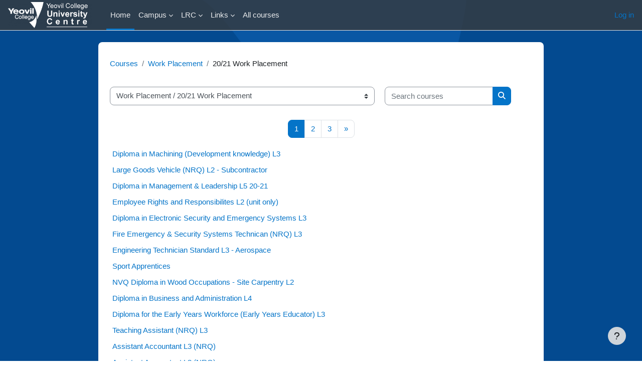

--- FILE ---
content_type: text/html; charset=utf-8
request_url: https://moodle.yeovil.ac.uk/course/index.php?categoryid=732
body_size: 11346
content:
<!DOCTYPE html>

<html  dir="ltr" lang="en" xml:lang="en">
<head>
    <title>All courses | Moodle</title>
    <link rel="shortcut icon" href="https://moodle.yeovil.ac.uk/pluginfile.php/1/core_admin/favicon/64x64/1768003534/moodlefaviconlarge.png" />
    <meta http-equiv="Content-Type" content="text/html; charset=utf-8" />
<meta name="keywords" content="moodle, All courses | Moodle" />
<link rel="stylesheet" type="text/css" href="https://moodle.yeovil.ac.uk/theme/yui_combo.php?rollup/3.18.1/yui-moodlesimple-min.css" /><script id="firstthemesheet" type="text/css">/** Required in order to fix style inclusion problems in IE with YUI **/</script><link rel="stylesheet" type="text/css" href="https://moodle.yeovil.ac.uk/theme/styles.php/boost/1768003534_1768003711/all" />
<script>
//<![CDATA[
var M = {}; M.yui = {};
M.pageloadstarttime = new Date();
M.cfg = {"wwwroot":"https:\/\/moodle.yeovil.ac.uk","apibase":"https:\/\/moodle.yeovil.ac.uk\/r.php\/api","homeurl":{},"sesskey":"bE0SxkybgH","sessiontimeout":"4500","sessiontimeoutwarning":1200,"themerev":"1768003534","slasharguments":1,"theme":"boost","iconsystemmodule":"core\/icon_system_fontawesome","jsrev":"1768003534","admin":"admin","svgicons":true,"usertimezone":"Europe\/London","language":"en","courseId":1,"courseContextId":2,"contextid":590173,"contextInstanceId":732,"langrev":1768003534,"templaterev":"1768003534","siteId":1,"userId":0};var yui1ConfigFn = function(me) {if(/-skin|reset|fonts|grids|base/.test(me.name)){me.type='css';me.path=me.path.replace(/\.js/,'.css');me.path=me.path.replace(/\/yui2-skin/,'/assets/skins/sam/yui2-skin')}};
var yui2ConfigFn = function(me) {var parts=me.name.replace(/^moodle-/,'').split('-'),component=parts.shift(),module=parts[0],min='-min';if(/-(skin|core)$/.test(me.name)){parts.pop();me.type='css';min=''}
if(module){var filename=parts.join('-');me.path=component+'/'+module+'/'+filename+min+'.'+me.type}else{me.path=component+'/'+component+'.'+me.type}};
YUI_config = {"debug":false,"base":"https:\/\/moodle.yeovil.ac.uk\/lib\/yuilib\/3.18.1\/","comboBase":"https:\/\/moodle.yeovil.ac.uk\/theme\/yui_combo.php?","combine":true,"filter":null,"insertBefore":"firstthemesheet","groups":{"yui2":{"base":"https:\/\/moodle.yeovil.ac.uk\/lib\/yuilib\/2in3\/2.9.0\/build\/","comboBase":"https:\/\/moodle.yeovil.ac.uk\/theme\/yui_combo.php?","combine":true,"ext":false,"root":"2in3\/2.9.0\/build\/","patterns":{"yui2-":{"group":"yui2","configFn":yui1ConfigFn}}},"moodle":{"name":"moodle","base":"https:\/\/moodle.yeovil.ac.uk\/theme\/yui_combo.php?m\/1768003534\/","combine":true,"comboBase":"https:\/\/moodle.yeovil.ac.uk\/theme\/yui_combo.php?","ext":false,"root":"m\/1768003534\/","patterns":{"moodle-":{"group":"moodle","configFn":yui2ConfigFn}},"filter":null,"modules":{"moodle-core-actionmenu":{"requires":["base","event","node-event-simulate"]},"moodle-core-handlebars":{"condition":{"trigger":"handlebars","when":"after"}},"moodle-core-chooserdialogue":{"requires":["base","panel","moodle-core-notification"]},"moodle-core-dragdrop":{"requires":["base","node","io","dom","dd","event-key","event-focus","moodle-core-notification"]},"moodle-core-notification":{"requires":["moodle-core-notification-dialogue","moodle-core-notification-alert","moodle-core-notification-confirm","moodle-core-notification-exception","moodle-core-notification-ajaxexception"]},"moodle-core-notification-dialogue":{"requires":["base","node","panel","escape","event-key","dd-plugin","moodle-core-widget-focusafterclose","moodle-core-lockscroll"]},"moodle-core-notification-alert":{"requires":["moodle-core-notification-dialogue"]},"moodle-core-notification-confirm":{"requires":["moodle-core-notification-dialogue"]},"moodle-core-notification-exception":{"requires":["moodle-core-notification-dialogue"]},"moodle-core-notification-ajaxexception":{"requires":["moodle-core-notification-dialogue"]},"moodle-core-event":{"requires":["event-custom"]},"moodle-core-blocks":{"requires":["base","node","io","dom","dd","dd-scroll","moodle-core-dragdrop","moodle-core-notification"]},"moodle-core-lockscroll":{"requires":["plugin","base-build"]},"moodle-core-maintenancemodetimer":{"requires":["base","node"]},"moodle-core_availability-form":{"requires":["base","node","event","event-delegate","panel","moodle-core-notification-dialogue","json"]},"moodle-course-util":{"requires":["node"],"use":["moodle-course-util-base"],"submodules":{"moodle-course-util-base":{},"moodle-course-util-section":{"requires":["node","moodle-course-util-base"]},"moodle-course-util-cm":{"requires":["node","moodle-course-util-base"]}}},"moodle-course-categoryexpander":{"requires":["node","event-key"]},"moodle-course-dragdrop":{"requires":["base","node","io","dom","dd","dd-scroll","moodle-core-dragdrop","moodle-core-notification","moodle-course-coursebase","moodle-course-util"]},"moodle-course-management":{"requires":["base","node","io-base","moodle-core-notification-exception","json-parse","dd-constrain","dd-proxy","dd-drop","dd-delegate","node-event-delegate"]},"moodle-form-shortforms":{"requires":["node","base","selector-css3","moodle-core-event"]},"moodle-form-dateselector":{"requires":["base","node","overlay","calendar"]},"moodle-question-searchform":{"requires":["base","node"]},"moodle-question-chooser":{"requires":["moodle-core-chooserdialogue"]},"moodle-availability_completion-form":{"requires":["base","node","event","moodle-core_availability-form"]},"moodle-availability_date-form":{"requires":["base","node","event","io","moodle-core_availability-form"]},"moodle-availability_grade-form":{"requires":["base","node","event","moodle-core_availability-form"]},"moodle-availability_group-form":{"requires":["base","node","event","moodle-core_availability-form"]},"moodle-availability_grouping-form":{"requires":["base","node","event","moodle-core_availability-form"]},"moodle-availability_profile-form":{"requires":["base","node","event","moodle-core_availability-form"]},"moodle-mod_assign-history":{"requires":["node","transition"]},"moodle-mod_attendance-groupfilter":{"requires":["base","node"]},"moodle-mod_checklist-linkselect":{"requires":["node","event-valuechange"]},"moodle-mod_forumng-savecheck":{"requires":["base","node","io","moodle-core-notification-alert"]},"moodle-mod_oublog-tagselector":{"requires":["base","node","autocomplete","autocomplete-filters","autocomplete-highlighters"]},"moodle-mod_oublog-savecheck":{"requires":["base","node","io","panel","moodle-core-notification-alert"]},"moodle-mod_quiz-util":{"requires":["node","moodle-core-actionmenu"],"use":["moodle-mod_quiz-util-base"],"submodules":{"moodle-mod_quiz-util-base":{},"moodle-mod_quiz-util-slot":{"requires":["node","moodle-mod_quiz-util-base"]},"moodle-mod_quiz-util-page":{"requires":["node","moodle-mod_quiz-util-base"]}}},"moodle-mod_quiz-questionchooser":{"requires":["moodle-core-chooserdialogue","moodle-mod_quiz-util","querystring-parse"]},"moodle-mod_quiz-modform":{"requires":["base","node","event"]},"moodle-mod_quiz-quizbase":{"requires":["base","node"]},"moodle-mod_quiz-dragdrop":{"requires":["base","node","io","dom","dd","dd-scroll","moodle-core-dragdrop","moodle-core-notification","moodle-mod_quiz-quizbase","moodle-mod_quiz-util-base","moodle-mod_quiz-util-page","moodle-mod_quiz-util-slot","moodle-course-util"]},"moodle-mod_quiz-toolboxes":{"requires":["base","node","event","event-key","io","moodle-mod_quiz-quizbase","moodle-mod_quiz-util-slot","moodle-core-notification-ajaxexception"]},"moodle-mod_quiz-autosave":{"requires":["base","node","event","event-valuechange","node-event-delegate","io-form","datatype-date-format"]},"moodle-message_airnotifier-toolboxes":{"requires":["base","node","io"]},"moodle-editor_atto-editor":{"requires":["node","transition","io","overlay","escape","event","event-simulate","event-custom","node-event-html5","node-event-simulate","yui-throttle","moodle-core-notification-dialogue","moodle-editor_atto-rangy","handlebars","timers","querystring-stringify"]},"moodle-editor_atto-plugin":{"requires":["node","base","escape","event","event-outside","handlebars","event-custom","timers","moodle-editor_atto-menu"]},"moodle-editor_atto-menu":{"requires":["moodle-core-notification-dialogue","node","event","event-custom"]},"moodle-editor_atto-rangy":{"requires":[]},"moodle-report_eventlist-eventfilter":{"requires":["base","event","node","node-event-delegate","datatable","autocomplete","autocomplete-filters"]},"moodle-report_loglive-fetchlogs":{"requires":["base","event","node","io","node-event-delegate"]},"moodle-gradereport_history-userselector":{"requires":["escape","event-delegate","event-key","handlebars","io-base","json-parse","moodle-core-notification-dialogue"]},"moodle-qbank_editquestion-chooser":{"requires":["moodle-core-chooserdialogue"]},"moodle-tool_lp-dragdrop-reorder":{"requires":["moodle-core-dragdrop"]},"moodle-assignfeedback_editpdf-editor":{"requires":["base","event","node","io","graphics","json","event-move","event-resize","transition","querystring-stringify-simple","moodle-core-notification-dialog","moodle-core-notification-alert","moodle-core-notification-warning","moodle-core-notification-exception","moodle-core-notification-ajaxexception"]},"moodle-atto_accessibilitychecker-button":{"requires":["color-base","moodle-editor_atto-plugin"]},"moodle-atto_accessibilityhelper-button":{"requires":["moodle-editor_atto-plugin"]},"moodle-atto_align-button":{"requires":["moodle-editor_atto-plugin"]},"moodle-atto_bold-button":{"requires":["moodle-editor_atto-plugin"]},"moodle-atto_charmap-button":{"requires":["moodle-editor_atto-plugin"]},"moodle-atto_chemistry-button":{"requires":["moodle-editor_atto-plugin","moodle-core-event","io","event-valuechange","tabview","array-extras"]},"moodle-atto_clear-button":{"requires":["moodle-editor_atto-plugin"]},"moodle-atto_collapse-button":{"requires":["moodle-editor_atto-plugin"]},"moodle-atto_emojipicker-button":{"requires":["moodle-editor_atto-plugin"]},"moodle-atto_emoticon-button":{"requires":["moodle-editor_atto-plugin"]},"moodle-atto_equation-button":{"requires":["moodle-editor_atto-plugin","moodle-core-event","io","event-valuechange","tabview","array-extras"]},"moodle-atto_fontfamily-button":{"requires":["moodle-editor_atto-plugin"]},"moodle-atto_fullscreen-button":{"requires":["event-resize","moodle-editor_atto-plugin"]},"moodle-atto_h5p-button":{"requires":["moodle-editor_atto-plugin"]},"moodle-atto_html-codemirror":{"requires":["moodle-atto_html-codemirror-skin"]},"moodle-atto_html-beautify":{},"moodle-atto_html-button":{"requires":["promise","moodle-editor_atto-plugin","moodle-atto_html-beautify","moodle-atto_html-codemirror","event-valuechange"]},"moodle-atto_image-button":{"requires":["moodle-editor_atto-plugin"]},"moodle-atto_indent-button":{"requires":["moodle-editor_atto-plugin"]},"moodle-atto_italic-button":{"requires":["moodle-editor_atto-plugin"]},"moodle-atto_link-button":{"requires":["moodle-editor_atto-plugin"]},"moodle-atto_managefiles-usedfiles":{"requires":["node","escape"]},"moodle-atto_managefiles-button":{"requires":["moodle-editor_atto-plugin"]},"moodle-atto_media-button":{"requires":["moodle-editor_atto-plugin","moodle-form-shortforms"]},"moodle-atto_noautolink-button":{"requires":["moodle-editor_atto-plugin"]},"moodle-atto_orderedlist-button":{"requires":["moodle-editor_atto-plugin"]},"moodle-atto_planetestream-button":{"requires":["moodle-editor_atto-plugin"]},"moodle-atto_recordrtc-recording":{"requires":["moodle-atto_recordrtc-button"]},"moodle-atto_recordrtc-button":{"requires":["moodle-editor_atto-plugin","moodle-atto_recordrtc-recording"]},"moodle-atto_rtl-button":{"requires":["moodle-editor_atto-plugin"]},"moodle-atto_strike-button":{"requires":["moodle-editor_atto-plugin"]},"moodle-atto_subscript-button":{"requires":["moodle-editor_atto-plugin"]},"moodle-atto_superscript-button":{"requires":["moodle-editor_atto-plugin"]},"moodle-atto_table-button":{"requires":["moodle-editor_atto-plugin","moodle-editor_atto-menu","event","event-valuechange"]},"moodle-atto_teamsmeeting-button":{"requires":["moodle-editor_atto-plugin"]},"moodle-atto_title-button":{"requires":["moodle-editor_atto-plugin"]},"moodle-atto_underline-button":{"requires":["moodle-editor_atto-plugin"]},"moodle-atto_undo-button":{"requires":["moodle-editor_atto-plugin"]},"moodle-atto_unorderedlist-button":{"requires":["moodle-editor_atto-plugin"]}}},"gallery":{"name":"gallery","base":"https:\/\/moodle.yeovil.ac.uk\/lib\/yuilib\/gallery\/","combine":true,"comboBase":"https:\/\/moodle.yeovil.ac.uk\/theme\/yui_combo.php?","ext":false,"root":"gallery\/1768003534\/","patterns":{"gallery-":{"group":"gallery"}}}},"modules":{"core_filepicker":{"name":"core_filepicker","fullpath":"https:\/\/moodle.yeovil.ac.uk\/lib\/javascript.php\/1768003534\/repository\/filepicker.js","requires":["base","node","node-event-simulate","json","async-queue","io-base","io-upload-iframe","io-form","yui2-treeview","panel","cookie","datatable","datatable-sort","resize-plugin","dd-plugin","escape","moodle-core_filepicker","moodle-core-notification-dialogue"]},"core_comment":{"name":"core_comment","fullpath":"https:\/\/moodle.yeovil.ac.uk\/lib\/javascript.php\/1768003534\/comment\/comment.js","requires":["base","io-base","node","json","yui2-animation","overlay","escape"]}},"logInclude":[],"logExclude":[],"logLevel":null};
M.yui.loader = {modules: {}};

//]]>
</script>

    <meta name="viewport" content="width=device-width, initial-scale=1.0">
</head>
<body  id="page-course-index-category" class="format-site limitedwidth  path-course path-course-index chrome dir-ltr lang-en yui-skin-sam yui3-skin-sam moodle-yeovil-ac-uk pagelayout-coursecategory course-1 context-590173 category-732 category-727 notloggedin theme uses-drawers">
<div class="toast-wrapper mx-auto py-0 fixed-top" role="status" aria-live="polite"></div>
<div id="page-wrapper" class="d-print-block">

    <div>
    <a class="sr-only sr-only-focusable" href="#maincontent">Skip to main content</a>
</div><script src="https://moodle.yeovil.ac.uk/lib/javascript.php/1768003534/lib/polyfills/polyfill.js"></script>
<script src="https://moodle.yeovil.ac.uk/theme/yui_combo.php?rollup/3.18.1/yui-moodlesimple-min.js"></script><script src="https://moodle.yeovil.ac.uk/lib/javascript.php/1768003534/lib/javascript-static.js"></script>
<script>
//<![CDATA[
document.body.className += ' jsenabled';
//]]>
</script>



    <nav class="navbar fixed-top navbar-light bg-white navbar-expand" aria-label="Site navigation">
        <div class="container-fluid">
            <button class="navbar-toggler aabtn d-block d-md-none px-1 my-1 border-0" data-toggler="drawers" data-action="toggle" data-target="theme_boost-drawers-primary">
                <span class="navbar-toggler-icon"></span>
                <span class="sr-only">Side panel</span>
            </button>
    
            <a href="https://moodle.yeovil.ac.uk/" class="navbar-brand d-none d-md-flex align-items-center m-0 me-4 p-0 aabtn">
    
                    <img src="https://moodle.yeovil.ac.uk/pluginfile.php/1/core_admin/logocompact/300x300/1768003534/Moodle%20logo%20white.png" class="logo me-1" alt="Moodle">
            </a>
                <div class="primary-navigation">
                    <nav class="moremenu navigation">
                        <ul id="moremenu-69707e66a2e6f-navbar-nav" role="menubar" class="nav more-nav navbar-nav">
                                    <li data-key="home" class="nav-item" role="none" data-forceintomoremenu="false">
                                                <a role="menuitem" class="nav-link active "
                                                    href="https://moodle.yeovil.ac.uk/"
                                                    
                                                    aria-current="true"
                                                    data-disableactive="true"
                                                    
                                                >
                                                    Home
                                                </a>
                                    </li>
                                    <li class="dropdown nav-item" role="none" data-forceintomoremenu="false">
                                        <a class="dropdown-toggle nav-link  " id="drop-down-69707e66a29e6" role="menuitem" data-toggle="dropdown"
                                            aria-haspopup="true" aria-expanded="false" href="#" aria-controls="drop-down-menu-69707e66a29e6"
                                            
                                            
                                            tabindex="-1"
                                        >
                                            Campus
                                        </a>
                                        <div class="dropdown-menu" role="menu" id="drop-down-menu-69707e66a29e6" aria-labelledby="drop-down-69707e66a29e6">
                                                        <a class="dropdown-item" role="menuitem" href="https://moodle.yeovil.ac.uk/course/view.php?id=13575"  data-disableactive="true" tabindex="-1"
                                                            
                                                        >
                                                            Ready to Learn (New Student Course)
                                                        </a>
                                                        <a class="dropdown-item" role="menuitem" href="https://moodle.yeovil.ac.uk/course/view.php?id=13852"  data-disableactive="true" tabindex="-1"
                                                            
                                                        >
                                                            YCUC Induction
                                                        </a>
                                                        <a class="dropdown-item" role="menuitem" href="https://moodle.yeovil.ac.uk/course/view.php?id=13929"  data-disableactive="true" tabindex="-1"
                                                            
                                                        >
                                                            Pastoral Apprentice Page
                                                        </a>
                                                        <a class="dropdown-item" role="menuitem" href="https://moodle.yeovil.ac.uk/course/view.php?id=13032"  data-disableactive="true" tabindex="-1"
                                                            
                                                        >
                                                            Professional,  P/T and Apprentice Student Info
                                                        </a>
                                                        <a class="dropdown-item" role="menuitem" href="https://moodle.yeovil.ac.uk/course/view.php?id=13429"  data-disableactive="true" tabindex="-1"
                                                            
                                                        >
                                                            Adult, Apprentice and YCUC Learning Support
                                                        </a>
                                                        <a class="dropdown-item" role="menuitem" href="https://moodle.yeovil.ac.uk/course/view.php?id=13850"  data-disableactive="true" tabindex="-1"
                                                            
                                                        >
                                                            Let's Talk About...
                                                        </a>
                                                        <a class="dropdown-item" role="menuitem" href="https://moodle.yeovil.ac.uk/course/view.php?id=5923"  data-disableactive="true" tabindex="-1"
                                                            
                                                        >
                                                            Student Focus
                                                        </a>
                                                        <a class="dropdown-item" role="menuitem" href="https://moodle.yeovil.ac.uk/course/view.php?id=1165"  data-disableactive="true" tabindex="-1"
                                                            
                                                        >
                                                            Student Support
                                                        </a>
                                        </div>
                                    </li>
                                    <li class="dropdown nav-item" role="none" data-forceintomoremenu="false">
                                        <a class="dropdown-toggle nav-link  " id="drop-down-69707e66a2c5e" role="menuitem" data-toggle="dropdown"
                                            aria-haspopup="true" aria-expanded="false" href="#" aria-controls="drop-down-menu-69707e66a2c5e"
                                            
                                            
                                            tabindex="-1"
                                        >
                                            LRC
                                        </a>
                                        <div class="dropdown-menu" role="menu" id="drop-down-menu-69707e66a2c5e" aria-labelledby="drop-down-69707e66a2c5e">
                                                        <a class="dropdown-item" role="menuitem" href="https://moodle.yeovil.ac.uk/course/view.php?id=166"  data-disableactive="true" tabindex="-1"
                                                            
                                                        >
                                                            Learning Centre
                                                        </a>
                                                        <a class="dropdown-item" role="menuitem" href="https://yeovil.cirqahosting.com/cirqa-web-app/"  data-disableactive="true" tabindex="-1"
                                                            
                                                        >
                                                            Library Catalogue
                                                        </a>
                                                        <a class="dropdown-item" role="menuitem" href="https://moodle.yeovil.ac.uk/mod/data/view.php?d=16&amp;perpage=200&amp;search&amp;sort=57&amp;order=ASC&amp;advanced=0&amp;filter=1"  data-disableactive="true" tabindex="-1"
                                                            
                                                        >
                                                            Online Databases
                                                        </a>
                                                        <a class="dropdown-item" role="menuitem" href="https://yeovil.planetestream.com/"  data-disableactive="true" tabindex="-1"
                                                            
                                                        >
                                                            Planet eStream
                                                        </a>
                                                        <a class="dropdown-item" role="menuitem" href="https://moodle.yeovil.ac.uk/course/view.php?id=166&amp;section=13"  data-disableactive="true" tabindex="-1"
                                                            
                                                        >
                                                            Referencing Guidance
                                                        </a>
                                        </div>
                                    </li>
                                    <li class="dropdown nav-item" role="none" data-forceintomoremenu="false">
                                        <a class="dropdown-toggle nav-link  " id="drop-down-69707e66a2c9f" role="menuitem" data-toggle="dropdown"
                                            aria-haspopup="true" aria-expanded="false" href="#" aria-controls="drop-down-menu-69707e66a2c9f"
                                            
                                            
                                            tabindex="-1"
                                        >
                                            Links
                                        </a>
                                        <div class="dropdown-menu" role="menu" id="drop-down-menu-69707e66a2c9f" aria-labelledby="drop-down-69707e66a2c9f">
                                                        <a class="dropdown-item" role="menuitem" href="https://yeovilacuk.sharepoint.com/sites/MyHubLearningCentre/SitePages/Moodle.aspx"  data-disableactive="true" tabindex="-1"
                                                            
                                                        >
                                                            Moodle Support
                                                        </a>
                                                        <a class="dropdown-item" role="menuitem" href="https://yeovilacuk.sharepoint.com/sites/MyHub"  data-disableactive="true" tabindex="-1"
                                                            
                                                        >
                                                            MyHub
                                                        </a>
                                                        <a class="dropdown-item" role="menuitem" href="https://auth.grofar.com/"  data-disableactive="true" tabindex="-1"
                                                            
                                                        >
                                                            GroFar
                                                        </a>
                                                        <a class="dropdown-item" role="menuitem" href="https://learner.yeovil.ac.uk/ProPortal/ "target="_blank"  data-disableactive="true" tabindex="-1"
                                                            
                                                        >
                                                            ProPortal
                                                        </a>
                                                        <a class="dropdown-item" role="menuitem" href="https://www.smartassessor.co.uk/Account"  data-disableactive="true" tabindex="-1"
                                                            
                                                        >
                                                            Smart Assessor
                                                        </a>
                                                        <a class="dropdown-item" role="menuitem" href="https://www.wisepay.co.uk/store/generic/template.asp?mID=337050&amp;ACT=nav"  data-disableactive="true" tabindex="-1"
                                                            
                                                        >
                                                            WisePay
                                                        </a>
                                        </div>
                                    </li>
                                    <li data-key="" class="nav-item" role="none" data-forceintomoremenu="false">
                                                <a role="menuitem" class="nav-link  "
                                                    href="https://moodle.yeovil.ac.uk/course"
                                                    title="All Courses"
                                                    
                                                    data-disableactive="true"
                                                    tabindex="-1"
                                                >
                                                    All courses
                                                </a>
                                    </li>
                            <li role="none" class="nav-item dropdown dropdownmoremenu d-none" data-region="morebutton">
                                <a class="dropdown-toggle nav-link " href="#" id="moremenu-dropdown-69707e66a2e6f" role="menuitem" data-toggle="dropdown" aria-haspopup="true" aria-expanded="false" tabindex="-1">
                                    More
                                </a>
                                <ul class="dropdown-menu dropdown-menu-left" data-region="moredropdown" aria-labelledby="moremenu-dropdown-69707e66a2e6f" role="menu">
                                </ul>
                            </li>
                        </ul>
                    </nav>
                </div>
    
            <ul class="navbar-nav d-none d-md-flex my-1 px-1">
                <!-- page_heading_menu -->
                
            </ul>
    
            <div id="usernavigation" class="navbar-nav ms-auto h-100">
                
                <div class="d-flex align-items-stretch usermenu-container" data-region="usermenu">
                        <div class="usermenu">
                                <span class="login ps-2">
                                        <a href="https://moodle.yeovil.ac.uk/login/index.php">Log in</a>
                                </span>
                        </div>
                </div>
                
            </div>
        </div>
    </nav>
    

<div  class="drawer drawer-left drawer-primary d-print-none not-initialized" data-region="fixed-drawer" id="theme_boost-drawers-primary" data-preference="" data-state="show-drawer-primary" data-forceopen="0" data-close-on-resize="1">
    <div class="drawerheader">
        <button
            class="btn drawertoggle icon-no-margin hidden"
            data-toggler="drawers"
            data-action="closedrawer"
            data-target="theme_boost-drawers-primary"
            data-toggle="tooltip"
            data-placement="right"
            title="Close drawer"
        >
            <i class="icon fa fa-xmark fa-fw " aria-hidden="true" ></i>
        </button>
                <a
            href="https://moodle.yeovil.ac.uk/"
            title="Moodle"
            data-region="site-home-link"
            class="aabtn text-reset d-flex align-items-center py-1 h-100"
        >
                <img src="https://moodle.yeovil.ac.uk/pluginfile.php/1/core_admin/logocompact/300x300/1768003534/Moodle%20logo%20white.png" class="logo py-1 h-100" alt="Moodle">
        </a>

        <div class="drawerheadercontent hidden">
            
        </div>
    </div>
    <div class="drawercontent drag-container" data-usertour="scroller">
                <div class="list-group">
                <a href="https://moodle.yeovil.ac.uk/" class="list-group-item list-group-item-action active " aria-current="true">
                    Home
                </a>
                <a id="drop-down-1" href="#" class="list-group-item list-group-item-action icons-collapse-expand collapsed d-flex" data-toggle="collapse" data-target="#drop-down-menu-1" aria-expanded="false" aria-controls="drop-down-menu-1">
                    Campus
                    <span class="ms-auto expanded-icon icon-no-margin mx-2">
                        <i class="icon fa fa-chevron-down fa-fw " aria-hidden="true" ></i>
                        <span class="sr-only">
                            Collapse
                        </span>
                    </span>
                    <span class="ms-auto collapsed-icon icon-no-margin mx-2">
                        <i class="icon fa fa-chevron-right fa-fw " aria-hidden="true" ></i>
                        <span class="sr-only">
                            Expand
                        </span>
                    </span>
                </a>
                <div class="collapse list-group-item p-0 border-0" role="menu" id="drop-down-menu-1" aria-labelledby="drop-down-1">
                             <a href="https://moodle.yeovil.ac.uk/course/view.php?id=13575" class="ps-5 bg-light list-group-item list-group-item-action">Ready to Learn (New Student Course)</a>
                             <a href="https://moodle.yeovil.ac.uk/course/view.php?id=13852" class="ps-5 bg-light list-group-item list-group-item-action">YCUC Induction</a>
                             <a href="https://moodle.yeovil.ac.uk/course/view.php?id=13929" class="ps-5 bg-light list-group-item list-group-item-action">Pastoral Apprentice Page</a>
                             <a href="https://moodle.yeovil.ac.uk/course/view.php?id=13032" class="ps-5 bg-light list-group-item list-group-item-action">Professional,  P/T and Apprentice Student Info</a>
                             <a href="https://moodle.yeovil.ac.uk/course/view.php?id=13429" class="ps-5 bg-light list-group-item list-group-item-action">Adult, Apprentice and YCUC Learning Support</a>
                             <a href="https://moodle.yeovil.ac.uk/course/view.php?id=13850" class="ps-5 bg-light list-group-item list-group-item-action">Let's Talk About...</a>
                             <a href="https://moodle.yeovil.ac.uk/course/view.php?id=5923" class="ps-5 bg-light list-group-item list-group-item-action">Student Focus</a>
                             <a href="https://moodle.yeovil.ac.uk/course/view.php?id=1165" class="ps-5 bg-light list-group-item list-group-item-action">Student Support</a>
                </div>
                <a id="drop-down-10" href="#" class="list-group-item list-group-item-action icons-collapse-expand collapsed d-flex" data-toggle="collapse" data-target="#drop-down-menu-10" aria-expanded="false" aria-controls="drop-down-menu-10">
                    LRC
                    <span class="ms-auto expanded-icon icon-no-margin mx-2">
                        <i class="icon fa fa-chevron-down fa-fw " aria-hidden="true" ></i>
                        <span class="sr-only">
                            Collapse
                        </span>
                    </span>
                    <span class="ms-auto collapsed-icon icon-no-margin mx-2">
                        <i class="icon fa fa-chevron-right fa-fw " aria-hidden="true" ></i>
                        <span class="sr-only">
                            Expand
                        </span>
                    </span>
                </a>
                <div class="collapse list-group-item p-0 border-0" role="menu" id="drop-down-menu-10" aria-labelledby="drop-down-10">
                             <a href="https://moodle.yeovil.ac.uk/course/view.php?id=166" class="ps-5 bg-light list-group-item list-group-item-action">Learning Centre</a>
                             <a href="https://yeovil.cirqahosting.com/cirqa-web-app/" class="ps-5 bg-light list-group-item list-group-item-action">Library Catalogue</a>
                             <a href="https://moodle.yeovil.ac.uk/mod/data/view.php?d=16&amp;perpage=200&amp;search&amp;sort=57&amp;order=ASC&amp;advanced=0&amp;filter=1" class="ps-5 bg-light list-group-item list-group-item-action">Online Databases</a>
                             <a href="https://yeovil.planetestream.com/" class="ps-5 bg-light list-group-item list-group-item-action">Planet eStream</a>
                             <a href="https://moodle.yeovil.ac.uk/course/view.php?id=166&amp;section=13" class="ps-5 bg-light list-group-item list-group-item-action">Referencing Guidance</a>
                </div>
                <a id="drop-down-16" href="#" class="list-group-item list-group-item-action icons-collapse-expand collapsed d-flex" data-toggle="collapse" data-target="#drop-down-menu-16" aria-expanded="false" aria-controls="drop-down-menu-16">
                    Links
                    <span class="ms-auto expanded-icon icon-no-margin mx-2">
                        <i class="icon fa fa-chevron-down fa-fw " aria-hidden="true" ></i>
                        <span class="sr-only">
                            Collapse
                        </span>
                    </span>
                    <span class="ms-auto collapsed-icon icon-no-margin mx-2">
                        <i class="icon fa fa-chevron-right fa-fw " aria-hidden="true" ></i>
                        <span class="sr-only">
                            Expand
                        </span>
                    </span>
                </a>
                <div class="collapse list-group-item p-0 border-0" role="menu" id="drop-down-menu-16" aria-labelledby="drop-down-16">
                             <a href="https://yeovilacuk.sharepoint.com/sites/MyHubLearningCentre/SitePages/Moodle.aspx" class="ps-5 bg-light list-group-item list-group-item-action">Moodle Support</a>
                             <a href="https://yeovilacuk.sharepoint.com/sites/MyHub" class="ps-5 bg-light list-group-item list-group-item-action">MyHub</a>
                             <a href="https://auth.grofar.com/" class="ps-5 bg-light list-group-item list-group-item-action">GroFar</a>
                             <a href="https://learner.yeovil.ac.uk/ProPortal/ "target="_blank" class="ps-5 bg-light list-group-item list-group-item-action">ProPortal</a>
                             <a href="https://www.smartassessor.co.uk/Account" class="ps-5 bg-light list-group-item list-group-item-action">Smart Assessor</a>
                             <a href="https://www.wisepay.co.uk/store/generic/template.asp?mID=337050&amp;ACT=nav" class="ps-5 bg-light list-group-item list-group-item-action">WisePay</a>
                </div>
                <a href="https://moodle.yeovil.ac.uk/course" class="list-group-item list-group-item-action  " >
                    All courses
                </a>
        </div>

    </div>
</div>
    <div id="page" data-region="mainpage" data-usertour="scroller" class="drawers   drag-container">
        <div id="topofscroll" class="main-inner">
            <div class="drawer-toggles d-flex">
            </div>
            <header id="page-header" class="header-maxwidth d-print-none">
    <div class="w-100">
        <div class="d-flex flex-wrap">
            <div id="page-navbar">
                <nav aria-label="Breadcrumb">
    <ol class="breadcrumb">
                <li class="breadcrumb-item">
                    <a href="https://moodle.yeovil.ac.uk/course/index.php"
                        
                        
                        
                    >
                        Courses
                    </a>
                </li>
        
                <li class="breadcrumb-item">
                    <a href="https://moodle.yeovil.ac.uk/course/index.php?categoryid=727"
                        
                        
                        
                    >
                        Work Placement
                    </a>
                </li>
        
                <li class="breadcrumb-item">
                    <span >
                        20/21 Work Placement
                    </span>
                </li>
        </ol>
</nav>
            </div>
            <div class="ms-auto d-flex">
                
            </div>
            <div id="course-header">
                
            </div>
        </div>
        <div class="d-flex align-items-center">
            <div class="me-auto d-flex flex-column">
                <div>
                    <div class="page-context-header d-flex flex-wrap align-items-center mb-2">
    <div class="page-header-headings">
        <h1 class="h2 mb-0">20/21 Work Placement</h1>
    </div>
</div>
                </div>
                <div>
                </div>
            </div>
            <div class="header-actions-container ms-auto" data-region="header-actions-container">
            </div>
        </div>
    </div>
</header>
            <div id="page-content" class="pb-3 d-print-block">
                <div id="region-main-box">
                    <div id="region-main">

                        <span class="notifications" id="user-notifications"></span>
                        <div role="main"><span id="maincontent"></span><span></span><div class="container-fluid tertiary-navigation" id="action_bar">
    <div class="row">
            <div class="navitem">
                <div class="urlselect text-truncate w-100">
                    <form method="post" action="https://moodle.yeovil.ac.uk/course/jumpto.php" class="d-flex flex-wrap align-items-center" id="url_select_f69707e66813861">
                        <input type="hidden" name="sesskey" value="bE0SxkybgH">
                            <label for="url_select69707e66813862" class="sr-only">
                                Course categories
                            </label>
                        <select  id="url_select69707e66813862" class="custom-select urlselect text-truncate w-100" name="jump"
                                 >
                                    <option value="/course/index.php?categoryid=813"  >Yeovil College - 25/26</option>
                                    <option value="/course/index.php?categoryid=827"  >Yeovil College - 25/26 / A-Levels</option>
                                    <option value="/course/index.php?categoryid=828"  >Yeovil College - 25/26 / Automotive Engineering</option>
                                    <option value="/course/index.php?categoryid=829"  >Yeovil College - 25/26 / Beauty</option>
                                    <option value="/course/index.php?categoryid=830"  >Yeovil College - 25/26 / Business</option>
                                    <option value="/course/index.php?categoryid=831"  >Yeovil College - 25/26 / Construction</option>
                                    <option value="/course/index.php?categoryid=834"  >Yeovil College - 25/26 / Design Industries</option>
                                    <option value="/course/index.php?categoryid=836"  >Yeovil College - 25/26 / Education, Early Years and Counselling</option>
                                    <option value="/course/index.php?categoryid=832"  >Yeovil College - 25/26 / Engineering</option>
                                    <option value="/course/index.php?categoryid=833"  >Yeovil College - 25/26 / ESOL</option>
                                    <option value="/course/index.php?categoryid=835"  >Yeovil College - 25/26 / Hairdressing</option>
                                    <option value="/course/index.php?categoryid=837"  >Yeovil College - 25/26 / Health, Social Care &amp; Social Work</option>
                                    <option value="/course/index.php?categoryid=838"  >Yeovil College - 25/26 / Hospitality</option>
                                    <option value="/course/index.php?categoryid=839"  >Yeovil College - 25/26 / IT &amp; Computing</option>
                                    <option value="/course/index.php?categoryid=849"  >Yeovil College - 25/26 / Leonardo</option>
                                    <option value="/course/index.php?categoryid=840"  >Yeovil College - 25/26 / Maths &amp; English</option>
                                    <option value="/course/index.php?categoryid=841"  >Yeovil College - 25/26 / Media Makeup</option>
                                    <option value="/course/index.php?categoryid=843"  >Yeovil College - 25/26 / Prep for Work and Life</option>
                                    <option value="/course/index.php?categoryid=844"  >Yeovil College - 25/26 / Protective Services</option>
                                    <option value="/course/index.php?categoryid=846"  >Yeovil College - 25/26 / Sport</option>
                                    <option value="/course/index.php?categoryid=847"  >Yeovil College - 25/26 / Teacher Training</option>
                                    <option value="/course/index.php?categoryid=812"  >University Centre - 25/26</option>
                                    <option value="/course/index.php?categoryid=814"  >University Centre - 25/26 / HE Induction &amp; Study Skills</option>
                                    <option value="/course/index.php?categoryid=815"  >University Centre - 25/26 / HE Beauty</option>
                                    <option value="/course/index.php?categoryid=816"  >University Centre - 25/26 / HE Business</option>
                                    <option value="/course/index.php?categoryid=817"  >University Centre - 25/26 / HE Design Industries</option>
                                    <option value="/course/index.php?categoryid=819"  >University Centre - 25/26 / HE Education, Early Years and Counselling</option>
                                    <option value="/course/index.php?categoryid=818"  >University Centre - 25/26 / HE Engineering</option>
                                    <option value="/course/index.php?categoryid=820"  >University Centre - 25/26 / HE Health, Social Care &amp; Social Work</option>
                                    <option value="/course/index.php?categoryid=821"  >University Centre - 25/26 / HE IT and Computing</option>
                                    <option value="/course/index.php?categoryid=822"  >University Centre - 25/26 / HE Protective Services</option>
                                    <option value="/course/index.php?categoryid=823"  >University Centre - 25/26 / HE Sport</option>
                                    <option value="/course/index.php?categoryid=824"  >University Centre - 25/26 / HE Teacher Training</option>
                                    <option value="/course/index.php?categoryid=807"  >University Centre - 25/26 / Soft Skills Online provison</option>
                                    <option value="/course/index.php?categoryid=808"  >University Centre - 25/26 / YCUC Development</option>
                                    <option value="/course/index.php?categoryid=766"  >Yeovil College - 24/25</option>
                                    <option value="/course/index.php?categoryid=770"  >Yeovil College - 24/25 / A-levels:</option>
                                    <option value="/course/index.php?categoryid=782"  >Yeovil College - 24/25 / Automotive Engineering:</option>
                                    <option value="/course/index.php?categoryid=772"  >Yeovil College - 24/25 / Beauty:</option>
                                    <option value="/course/index.php?categoryid=773"  >Yeovil College - 24/25 / Business:</option>
                                    <option value="/course/index.php?categoryid=774"  >Yeovil College - 24/25 / Construction:</option>
                                    <option value="/course/index.php?categoryid=775"  >Yeovil College - 24/25 / Engineering:</option>
                                    <option value="/course/index.php?categoryid=803"  >Yeovil College - 24/25 / ESOL:</option>
                                    <option value="/course/index.php?categoryid=769"  >Yeovil College - 24/25 / Design Industries:</option>
                                    <option value="/course/index.php?categoryid=777"  >Yeovil College - 24/25 / Hairdressing:</option>
                                    <option value="/course/index.php?categoryid=778"  >Yeovil College - 24/25 / Health, Care and Early Years:</option>
                                    <option value="/course/index.php?categoryid=779"  >Yeovil College - 24/25 / Hospitality:</option>
                                    <option value="/course/index.php?categoryid=780"  >Yeovil College - 24/25 / IT &amp; Computing:</option>
                                    <option value="/course/index.php?categoryid=776"  >Yeovil College - 24/25 / Maths &amp; English</option>
                                    <option value="/course/index.php?categoryid=768"  >Yeovil College - 24/25 / Media Makeup:</option>
                                    <option value="/course/index.php?categoryid=783"  >Yeovil College - 24/25 / Performing Arts:</option>
                                    <option value="/course/index.php?categoryid=784"  >Yeovil College - 24/25 / Prep for Work and Life:</option>
                                    <option value="/course/index.php?categoryid=785"  >Yeovil College - 24/25 / Public Services:</option>
                                    <option value="/course/index.php?categoryid=786"  >Yeovil College - 24/25 / Science:</option>
                                    <option value="/course/index.php?categoryid=787"  >Yeovil College - 24/25 / Sport:</option>
                                    <option value="/course/index.php?categoryid=788"  >Yeovil College - 24/25 / Teacher Training:</option>
                                    <option value="/course/index.php?categoryid=789"  >Yeovil College - 24/25 / Travel and Tourism:</option>
                                    <option value="/course/index.php?categoryid=767"  >Yeovil College University Centre - 24/25</option>
                                    <option value="/course/index.php?categoryid=800"  >Yeovil College University Centre - 24/25 / HE Induction &amp; Study Skills</option>
                                    <option value="/course/index.php?categoryid=810"  >Yeovil College University Centre - 24/25 / HE Beauty</option>
                                    <option value="/course/index.php?categoryid=791"  >Yeovil College University Centre - 24/25 / HE Business:</option>
                                    <option value="/course/index.php?categoryid=790"  >Yeovil College University Centre - 24/25 / HE Design Industries</option>
                                    <option value="/course/index.php?categoryid=794"  >Yeovil College University Centre - 24/25 / HE Engineering:</option>
                                    <option value="/course/index.php?categoryid=793"  >Yeovil College University Centre - 24/25 / HE Health Care and Early Years:</option>
                                    <option value="/course/index.php?categoryid=771"  >Yeovil College University Centre - 24/25 / HE IT and Computing:</option>
                                    <option value="/course/index.php?categoryid=799"  >Yeovil College University Centre - 24/25 / HE Protected Services:</option>
                                    <option value="/course/index.php?categoryid=797"  >Yeovil College University Centre - 24/25 / HE Sport:</option>
                                    <option value="/course/index.php?categoryid=798"  >Yeovil College University Centre - 24/25 / HE Teacher Training:</option>
                                    <option value="/course/index.php?categoryid=802"  >Staff Training and CPD</option>
                                    <option value="/course/index.php?categoryid=804"  >Staff Training and CPD / Induction Courses</option>
                                    <option value="/course/index.php?categoryid=806"  >Staff Training and CPD / Template Courses</option>
                                    <option value="/course/index.php?categoryid=811"  >Staff Training and CPD / MS Learn Courses</option>
                                    <option value="/course/index.php?categoryid=553"  >Staff Services</option>
                                    <option value="/course/index.php?categoryid=682"  >Staff Services / Moodle and Office 365 Support</option>
                                    <option value="/course/index.php?categoryid=801"  >CPD Courses</option>
                                    <option value="/course/index.php?categoryid=481"  >Student Services</option>
                                    <option value="/course/index.php?categoryid=690"  >Student Services / HE Student Service Courses</option>
                                    <option value="/course/index.php?categoryid=727"  >Work Placement</option>
                                    <option value="/course/index.php?categoryid=732" selected >Work Placement / 20/21 Work Placement</option>
                                    <option value="/course/index.php?categoryid=698"  >Work Placement / 19/20 Work Placement</option>
                                    <option value="/course/index.php?categoryid=654"  >18/19 YCUC</option>
                                    <option value="/course/index.php?categoryid=656"  >18/19 YCUC / HE Art &amp; Design 18-19</option>
                                    <option value="/course/index.php?categoryid=657"  >18/19 YCUC / HE Business 18-19</option>
                                    <option value="/course/index.php?categoryid=658"  >18/19 YCUC / HE Engineering 18-19</option>
                                    <option value="/course/index.php?categoryid=661"  >18/19 YCUC / HE Health, Social Care and Early Years 18-19</option>
                                    <option value="/course/index.php?categoryid=687"  >18/19 YCUC / HE Humanities 18-19</option>
                                    <option value="/course/index.php?categoryid=660"  >18/19 YCUC / HE Media 18-19</option>
                                    <option value="/course/index.php?categoryid=662"  >18/19 YCUC / HE Information Technology 18-19</option>
                                    <option value="/course/index.php?categoryid=659"  >18/19 YCUC / HE Sport 18-19</option>
                                    <option value="/course/index.php?categoryid=684"  >18/19 YCUC / HE Programme monitoring</option>
                                    <option value="/course/index.php?categoryid=683"  >18/19 YCUC / Support Services</option>
                        </select>
                            <noscript>
                                <input type="submit" class="btn btn-secondary ms-1" value="Go">
                            </noscript>
                    </form>
                </div>
            </div>
            <div class="navitem">
                <div class="simplesearchform ">
                    <form autocomplete="off" action="https://moodle.yeovil.ac.uk/course/search.php" method="get" accept-charset="utf-8" class="mform d-flex flex-wrap align-items-center simplesearchform">
                    <div class="input-group">
                        <label for="searchinput-69707e6681b5169707e66813863">
                            <span class="sr-only">Search courses</span>
                        </label>
                        <input type="text"
                           id="searchinput-69707e6681b5169707e66813863"
                           class="form-control"
                           placeholder="Search courses"
                           aria-label="Search courses"
                           name="search"
                           data-region="input"
                           autocomplete="off"
                           value=""
                        >
                        <div class="input-group-append">
                            <button type="submit"
                                class="btn  btn-primary search-icon"
                                
                            >
                                <i class="icon fa fa-magnifying-glass fa-fw " aria-hidden="true" ></i>
                                <span class="sr-only">Search courses</span>
                            </button>
                        </div>
                
                    </div>
                    </form>
                </div>            </div>
    </div>
</div><div class="course_category_tree clearfix "><div class="content"><div class="courses category-browse category-browse-732"><nav aria-label="Page" class="pagination pagination-centered justify-content-center">
        <ul class="mt-1 pagination " data-page-size="20">
                <li class="page-item active" data-page-number="1">
                    <a href="#" class="page-link" aria-current="page">
                        <span aria-hidden="true">1</span>
                        <span class="sr-only">Page 1</span>
                    </a>
                </li>
                <li class="page-item " data-page-number="2">
                    <a href="https://moodle.yeovil.ac.uk/course/index.php?categoryid=732&amp;browse=courses&amp;perpage=20&amp;page=1" class="page-link" >
                        <span aria-hidden="true">2</span>
                        <span class="sr-only">Page 2</span>
                    </a>
                </li>
                <li class="page-item " data-page-number="3">
                    <a href="https://moodle.yeovil.ac.uk/course/index.php?categoryid=732&amp;browse=courses&amp;perpage=20&amp;page=2" class="page-link" >
                        <span aria-hidden="true">3</span>
                        <span class="sr-only">Page 3</span>
                    </a>
                </li>
                <li class="page-item" data-page-number="2">
                    <a href="https://moodle.yeovil.ac.uk/course/index.php?categoryid=732&amp;browse=courses&amp;perpage=20&amp;page=1" class="page-link">
                        <span aria-hidden="true">&raquo;</span>
                        <span class="sr-only">Next page</span>
                    </a>
                </li>
        </ul>
    </nav><div class="coursebox clearfix odd first collapsed" data-courseid="12353" data-type="1"><div class="info"><div class="coursename"><a class="aalink" href="https://moodle.yeovil.ac.uk/course/view.php?id=12353">Diploma in Machining (Development knowledge) L3</a></div><div class="moreinfo"></div></div><div class="content"></div></div><div class="coursebox clearfix even collapsed" data-courseid="12330" data-type="1"><div class="info"><div class="coursename"><a class="aalink" href="https://moodle.yeovil.ac.uk/course/view.php?id=12330">Large Goods Vehicle (NRQ) L2 - Subcontractor</a></div><div class="moreinfo"></div></div><div class="content"></div></div><div class="coursebox clearfix odd collapsed" data-courseid="12324" data-type="1"><div class="info"><div class="coursename"><a class="aalink" href="https://moodle.yeovil.ac.uk/course/view.php?id=12324">Diploma in Management &amp; Leadership L5 20-21</a></div><div class="moreinfo"></div></div><div class="content"></div></div><div class="coursebox clearfix even collapsed" data-courseid="12322" data-type="1"><div class="info"><div class="coursename"><a class="aalink" href="https://moodle.yeovil.ac.uk/course/view.php?id=12322">Employee Rights and Responsibilites L2 (unit only)</a></div><div class="moreinfo"></div></div><div class="content"></div></div><div class="coursebox clearfix odd collapsed" data-courseid="12318" data-type="1"><div class="info"><div class="coursename"><a class="aalink" href="https://moodle.yeovil.ac.uk/course/view.php?id=12318">Diploma in Electronic Security and Emergency Systems L3</a></div><div class="moreinfo"></div></div><div class="content"></div></div><div class="coursebox clearfix even collapsed" data-courseid="12317" data-type="1"><div class="info"><div class="coursename"><a class="aalink" href="https://moodle.yeovil.ac.uk/course/view.php?id=12317">Fire Emergency &amp; Security Systems Technican (NRQ) L3</a></div><div class="moreinfo"></div></div><div class="content"></div></div><div class="coursebox clearfix odd collapsed" data-courseid="12316" data-type="1"><div class="info"><div class="coursename"><a class="aalink" href="https://moodle.yeovil.ac.uk/course/view.php?id=12316">Engineering Technician Standard L3 - Aerospace</a></div><div class="moreinfo"></div></div><div class="content"></div></div><div class="coursebox clearfix even collapsed" data-courseid="12312" data-type="1"><div class="info"><div class="coursename"><a class="aalink" href="https://moodle.yeovil.ac.uk/course/view.php?id=12312">Sport Apprentices</a></div><div class="moreinfo"></div></div><div class="content"></div></div><div class="coursebox clearfix odd collapsed" data-courseid="12282" data-type="1"><div class="info"><div class="coursename"><a class="aalink" href="https://moodle.yeovil.ac.uk/course/view.php?id=12282">NVQ Diploma in Wood Occupations - Site Carpentry L2</a></div><div class="moreinfo"></div></div><div class="content"></div></div><div class="coursebox clearfix even collapsed" data-courseid="12297" data-type="1"><div class="info"><div class="coursename"><a class="aalink" href="https://moodle.yeovil.ac.uk/course/view.php?id=12297">Diploma in Business and Administration L4</a></div><div class="moreinfo"></div></div><div class="content"></div></div><div class="coursebox clearfix odd collapsed" data-courseid="12271" data-type="1"><div class="info"><div class="coursename"><a class="aalink" href="https://moodle.yeovil.ac.uk/course/view.php?id=12271">Diploma for the Early Years Workforce (Early Years Educator) L3</a></div><div class="moreinfo"></div></div><div class="content"></div></div><div class="coursebox clearfix even collapsed" data-courseid="12270" data-type="1"><div class="info"><div class="coursename"><a class="aalink" href="https://moodle.yeovil.ac.uk/course/view.php?id=12270">Teaching Assistant (NRQ) L3</a></div><div class="moreinfo"></div></div><div class="content"></div></div><div class="coursebox clearfix odd collapsed" data-courseid="12269" data-type="1"><div class="info"><div class="coursename"><a class="aalink" href="https://moodle.yeovil.ac.uk/course/view.php?id=12269">Assistant Accountant L3 (NRQ)</a></div><div class="moreinfo"></div></div><div class="content"></div></div><div class="coursebox clearfix even collapsed" data-courseid="12268" data-type="1"><div class="info"><div class="coursename"><a class="aalink" href="https://moodle.yeovil.ac.uk/course/view.php?id=12268">Assistant Accountant L3 (NRQ)</a></div><div class="moreinfo"></div></div><div class="content"></div></div><div class="coursebox clearfix odd collapsed" data-courseid="12249" data-type="1"><div class="info"><div class="coursename"><a class="aalink" href="https://moodle.yeovil.ac.uk/course/view.php?id=12249">NVQ Diploma in Plumbing and Heating L3 (2017 starts)</a></div><div class="moreinfo"></div></div><div class="content"></div></div><div class="coursebox clearfix even collapsed" data-courseid="12247" data-type="1"><div class="info"><div class="coursename"><a class="aalink" href="https://moodle.yeovil.ac.uk/course/view.php?id=12247">Diploma in Advanced Manufacturing Engineering (Development Knowledge) L3 - 2017 starts (20-21)</a></div><div class="moreinfo"></div></div><div class="content"></div></div><div class="coursebox clearfix odd collapsed" data-courseid="12241" data-type="1"><div class="info"><div class="coursename"><a class="aalink" href="https://moodle.yeovil.ac.uk/course/view.php?id=12241">Cohort 4 Diploma for Assistant Practitioners in Healthcare L5 - Subcontractor</a></div><div class="moreinfo"></div></div><div class="content"></div></div><div class="coursebox clearfix even collapsed" data-courseid="12240" data-type="1"><div class="info"><div class="coursename"><a class="aalink" href="https://moodle.yeovil.ac.uk/course/view.php?id=12240">NVQ Diploma in Hairdressing L3</a></div><div class="moreinfo"></div></div><div class="content"></div></div><div class="coursebox clearfix odd collapsed" data-courseid="12238" data-type="1"><div class="info"><div class="coursename"><a class="aalink" href="https://moodle.yeovil.ac.uk/course/view.php?id=12238">Cohort 3 Diploma for Assistant Practitioners in Healthcare L5 - Subcontractor</a></div><div class="moreinfo"></div></div><div class="content"></div></div><div class="coursebox clearfix even last collapsed" data-courseid="12233" data-type="1"><div class="info"><div class="coursename"><a class="aalink" href="https://moodle.yeovil.ac.uk/course/view.php?id=12233">Hair Professional Standard L2 - Hair</a></div><div class="moreinfo"></div></div><div class="content"></div></div><nav aria-label="Page" class="pagination pagination-centered justify-content-center">
        <ul class="mt-1 pagination " data-page-size="20">
                <li class="page-item active" data-page-number="1">
                    <a href="#" class="page-link" aria-current="page">
                        <span aria-hidden="true">1</span>
                        <span class="sr-only">Page 1</span>
                    </a>
                </li>
                <li class="page-item " data-page-number="2">
                    <a href="https://moodle.yeovil.ac.uk/course/index.php?categoryid=732&amp;browse=courses&amp;perpage=20&amp;page=1" class="page-link" >
                        <span aria-hidden="true">2</span>
                        <span class="sr-only">Page 2</span>
                    </a>
                </li>
                <li class="page-item " data-page-number="3">
                    <a href="https://moodle.yeovil.ac.uk/course/index.php?categoryid=732&amp;browse=courses&amp;perpage=20&amp;page=2" class="page-link" >
                        <span aria-hidden="true">3</span>
                        <span class="sr-only">Page 3</span>
                    </a>
                </li>
                <li class="page-item" data-page-number="2">
                    <a href="https://moodle.yeovil.ac.uk/course/index.php?categoryid=732&amp;browse=courses&amp;perpage=20&amp;page=1" class="page-link">
                        <span aria-hidden="true">&raquo;</span>
                        <span class="sr-only">Next page</span>
                    </a>
                </li>
        </ul>
    </nav></div></div></div></div>
                        
                        

                    </div>
                </div>
            </div>
        </div>
        
        <footer id="page-footer" class="footer-popover bg-white">
            <div data-region="footer-container-popover">
                <button class="btn btn-icon bg-secondary icon-no-margin btn-footer-popover" data-action="footer-popover" aria-label="Show footer">
                    <i class="icon fa fa-question fa-fw " aria-hidden="true" ></i>
                </button>
            </div>
            <div class="footer-content-popover container" data-region="footer-content-popover">
                <div class="footer-section p-3 border-bottom">
                    <div class="logininfo">
                        <div class="logininfo">You are not logged in. (<a href="https://moodle.yeovil.ac.uk/login/index.php">Log in</a>)</div>
                    </div>
                    <div class="tool_usertours-resettourcontainer">
                    </div>
        
                    
                    
<br><a href="https://moodle.yeovil.ac.uk/mod/resource/view.php?id=398603" target="_blank" style="background-color: rgb(255, 255, 255); font-size: 0.9375rem;">Accessibility Statement (platform)</a><br><a href="https://moodle.yeovil.ac.uk/mod/resource/view.php?id=464706" target="_blank" style="background-color: rgb(255, 255, 255); font-size: 0.9375rem;">Accessibility Statement (resources)</a><br><a href="https://www.yeovil.ac.uk/privacy-policy/" target="_blank" style="background-color: rgb(255, 255, 255); font-size: 0.9375rem;">Privacy and Data Protection</a><br><a href="http://moodle.yeovil.ac.uk/course/view.php?id=1165" target="_blank" style="background-color: rgb(255, 255, 255); font-size: 0.9375rem;">Safeguarding and Wellbeing</a><br><script>
//<![CDATA[
var require = {
    baseUrl : 'https://moodle.yeovil.ac.uk/lib/requirejs.php/1768003534/',
    // We only support AMD modules with an explicit define() statement.
    enforceDefine: true,
    skipDataMain: true,
    waitSeconds : 0,

    paths: {
        jquery: 'https://moodle.yeovil.ac.uk/lib/javascript.php/1768003534/lib/jquery/jquery-3.7.1.min',
        jqueryui: 'https://moodle.yeovil.ac.uk/lib/javascript.php/1768003534/lib/jquery/ui-1.13.2/jquery-ui.min',
        jqueryprivate: 'https://moodle.yeovil.ac.uk/lib/javascript.php/1768003534/lib/requirejs/jquery-private'
    },

    // Custom jquery config map.
    map: {
      // '*' means all modules will get 'jqueryprivate'
      // for their 'jquery' dependency.
      '*': { jquery: 'jqueryprivate' },

      // 'jquery-private' wants the real jQuery module
      // though. If this line was not here, there would
      // be an unresolvable cyclic dependency.
      jqueryprivate: { jquery: 'jquery' }
    }
};

//]]>
</script>
<script src="https://moodle.yeovil.ac.uk/lib/javascript.php/1768003534/lib/requirejs/require.min.js"></script>
<script>
//<![CDATA[
M.util.js_pending("core/first");
require(['core/first'], function() {
require(['core/prefetch'])
;
M.util.js_pending('filter_mathjaxloader/loader'); require(['filter_mathjaxloader/loader'], function(amd) {amd.configure({"mathjaxconfig":"MathJax.Hub.Config({\r\n    config: [\"Accessible.js\", \"Safe.js\"],\r\n    errorSettings: { message: [\"!\"] },\r\n    skipStartupTypeset: true,\r\n    messageStyle: \"none\"\r\n});\r\n","lang":"en"}); M.util.js_complete('filter_mathjaxloader/loader');});;
M.util.js_pending('filter_glossary/autolinker'); require(['filter_glossary/autolinker'], function(amd) {amd.init(); M.util.js_complete('filter_glossary/autolinker');});;
require(["media_videojs/loader"], function(loader) {
    loader.setUp('en');
});;

        require(['jquery', 'core/custom_interaction_events'], function($, CustomEvents) {
            CustomEvents.define('#url_select69707e66813862', [CustomEvents.events.accessibleChange]);
            $('#url_select69707e66813862').on(CustomEvents.events.accessibleChange, function() {
                if ($(this).val()) {
                    $('#url_select_f69707e66813861').submit();
                }
            });
        });
    ;
function legacy_activity_onclick_handler_1(e) { e.halt(); window.open('https://moodle.yeovil.ac.uk/mod/url/view.php?id=181142&redirect=1'); return false; };
function legacy_activity_onclick_handler_2(e) { e.halt(); window.open('https://moodle.yeovil.ac.uk/mod/url/view.php?id=174155&redirect=1'); return false; };
function legacy_activity_onclick_handler_3(e) { e.halt(); window.open('https://moodle.yeovil.ac.uk/mod/url/view.php?id=430372&redirect=1'); return false; };
M.util.js_pending('report_allylti/main'); require(['report_allylti/main'], function(amd) {amd.init(); M.util.js_complete('report_allylti/main');});;

    require(['core/moremenu'], function(moremenu) {
        moremenu(document.querySelector('#moremenu-69707e66a2e6f-navbar-nav'));
    });
;

    require(['core/usermenu'], function(UserMenu) {
        UserMenu.init();
    });
;

M.util.js_pending('theme_boost/drawers:load');
require(['theme_boost/drawers'], function() {
    M.util.js_complete('theme_boost/drawers:load');
});
;

require(['theme_boost/footer-popover'], function(FooterPopover) {
    FooterPopover.init();
});
;

M.util.js_pending('theme_boost/loader');
require(['theme_boost/loader', 'theme_boost/drawer'], function(Loader, Drawer) {
    Drawer.init();
    M.util.js_complete('theme_boost/loader');
});
;
M.util.js_pending('core/notification'); require(['core/notification'], function(amd) {amd.init(590173, []); M.util.js_complete('core/notification');});;
M.util.js_pending('core/log'); require(['core/log'], function(amd) {amd.setConfig({"level":"warn"}); M.util.js_complete('core/log');});;
M.util.js_pending('core/page_global'); require(['core/page_global'], function(amd) {amd.init(); M.util.js_complete('core/page_global');});;
M.util.js_pending('core/utility'); require(['core/utility'], function(amd) {M.util.js_complete('core/utility');});;
M.util.js_pending('core/storage_validation'); require(['core/storage_validation'], function(amd) {amd.init(null); M.util.js_complete('core/storage_validation');});
    M.util.js_complete("core/first");
});
//]]>
</script>
<script src="https://cdn.jsdelivr.net/npm/mathjax@2.7.9/MathJax.js?delayStartupUntil=configured"></script>
<script>
//<![CDATA[
M.str = {"moodle":{"lastmodified":"Last modified","name":"Name","error":"Error","info":"Information","yes":"Yes","no":"No","cancel":"Cancel","confirm":"Confirm","areyousure":"Are you sure?","closebuttontitle":"Close","unknownerror":"Unknown error","file":"File","url":"URL","collapseall":"Collapse all","expandall":"Expand all"},"repository":{"type":"Type","size":"Size","invalidjson":"Invalid JSON string","nofilesattached":"No files attached","filepicker":"File picker","logout":"Logout","nofilesavailable":"No files available","norepositoriesavailable":"Sorry, none of your current repositories can return files in the required format.","fileexistsdialogheader":"File exists","fileexistsdialog_editor":"A file with that name has already been attached to the text you are editing.","fileexistsdialog_filemanager":"A file with that name has already been attached","renameto":"Rename to \"{$a}\"","referencesexist":"There are {$a} links to this file","select":"Select"},"admin":{"confirmdeletecomments":"Are you sure you want to delete the selected comment(s)?","confirmation":"Confirmation"},"debug":{"debuginfo":"Debug info","line":"Line","stacktrace":"Stack trace"},"langconfig":{"labelsep":": "}};
//]]>
</script>
<script>
//<![CDATA[
(function() {M.util.help_popups.setup(Y);
 M.util.js_pending('random69707e66813868'); Y.on('domready', function() { M.util.js_complete("init");  M.util.js_complete('random69707e66813868'); });
})();
//]]>
</script>

                </div>
                <div class="footer-section p-3">
                    <div>Powered by <a href="https://moodle.com">Moodle</a></div>
                </div>
            </div>
        
            <div class="footer-content-debugging footer-dark bg-dark text-light">
                <div class="container-fluid footer-dark-inner">
                    
                </div>
            </div>
        </footer>
    </div>
    
</div>


</body></html>